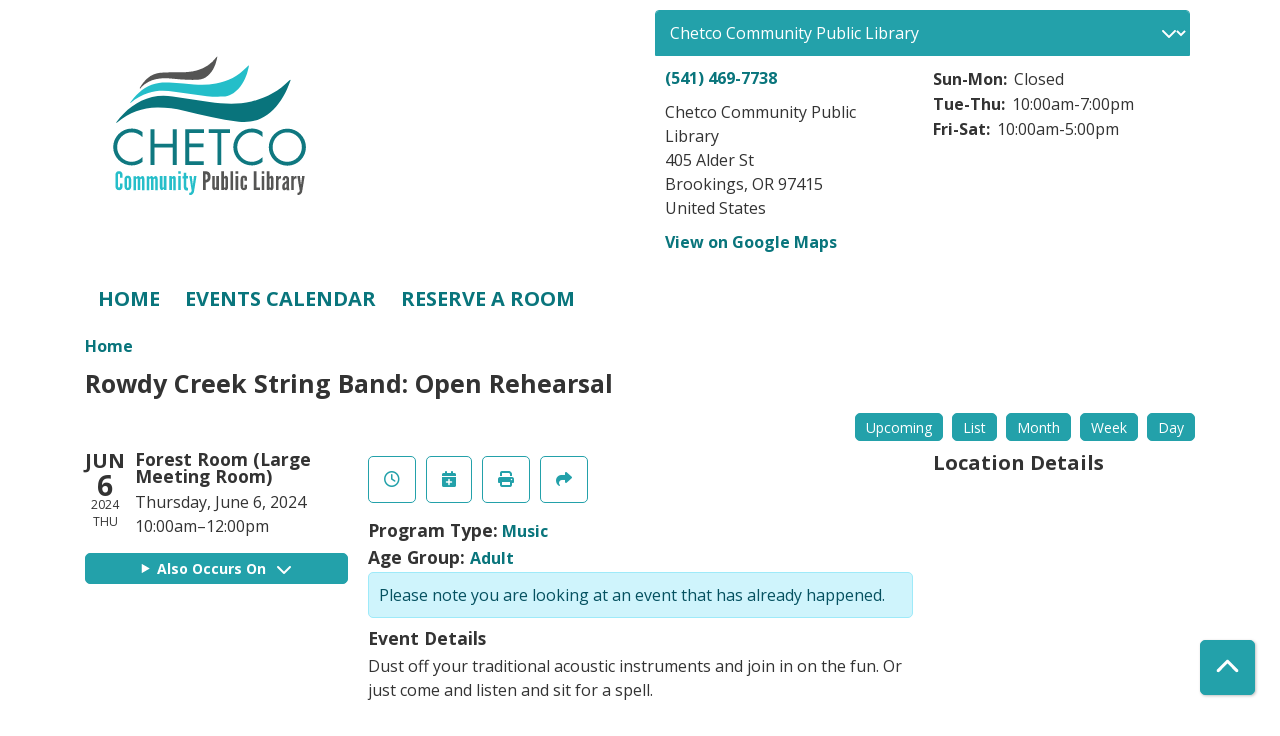

--- FILE ---
content_type: image/svg+xml
request_url: https://chetco.librarycalendar.com/sites/default/files/chetco-logo.svg
body_size: 2657
content:
<?xml version="1.0" encoding="UTF-8"?>
<!-- Generator: Adobe Illustrator 24.0.1, SVG Export Plug-In . SVG Version: 6.00 Build 0)  -->
<svg version="1.1" id="Layer_1" xmlns="http://www.w3.org/2000/svg" xmlns:xlink="http://www.w3.org/1999/xlink" x="0px" y="0px" viewBox="0 0 218 168" style="enable-background:new 0 0 218 168;" xml:space="preserve">
<style type="text/css">
	.st0{fill:#0F7880;}
	.st1{fill:#26BEC9;}
	.st2{fill:#555554;}
	.st3{fill-rule:evenodd;clip-rule:evenodd;fill:#09747C;}
	.st4{fill-rule:evenodd;clip-rule:evenodd;fill:#24BEC9;}
	.st5{fill-rule:evenodd;clip-rule:evenodd;fill:#555554;}
</style>
<g>
	<path class="st0" d="M49.5,96.6c-2.5-2.5-5.8-4.1-9.4-4.1c-6.9,0-12.4,6-12.4,12.7c0,6.8,5.6,12.7,12.5,12.7c3.5,0,6.9-1.6,9.3-4.1   v4.2c-2.7,1.9-5.9,3-9.2,3c-8.7,0-16-7.1-16-15.8c0-8.8,7.2-16,16-16c3.4,0,6.5,1,9.2,3V96.6z"/>
	<path class="st0" d="M75.7,102.3V89.8h3.4v30.8h-3.4v-15.1H59.9v15.1h-3.4V89.8h3.4v12.5H75.7z"/>
	<path class="st0" d="M86.5,89.8h16V93H89.9v9.1h12.2v3.2H89.9v12.1h12.5v3.2h-16V89.8z"/>
	<path class="st0" d="M117.5,120.6h-3.4V93h-7.4v-3.2H125V93h-7.5V120.6z"/>
	<path class="st0" d="M153,96.6c-2.4-2.5-5.8-4.1-9.4-4.1c-6.9,0-12.4,6-12.4,12.7c0,6.8,5.6,12.7,12.5,12.7c3.5,0,6.9-1.6,9.3-4.1   v4.2c-2.7,1.9-5.9,3-9.2,3c-8.7,0-16-7.1-16-15.8c0-8.8,7.2-16,16-16c3.4,0,6.5,1,9.2,3V96.6z"/>
	<path class="st0" d="M190.4,105.3c0,8.9-7.3,15.9-16,15.9s-16-7-16-15.9c0-8.8,7.3-16,16-16S190.4,96.4,190.4,105.3z M161.7,105.2   c0,6.9,5.6,12.7,12.6,12.7c7,0,12.6-5.8,12.6-12.7c0-7-5.6-12.7-12.6-12.7C167.3,92.5,161.7,98.2,161.7,105.2z"/>
</g>
<g>
	<path class="st1" d="M32.4,136.6v2.2c0,0.7-0.2,1.3-0.4,1.8c-0.2,0.4-0.5,0.9-0.9,1.2c-0.4,0.4-1,0.5-1.8,0.5s-1.4-0.2-1.8-0.5   c-0.4-0.3-0.7-0.7-0.9-1.2c-0.2-0.5-0.4-1.1-0.4-1.8v-9.5c0-0.6,0.2-1.2,0.4-1.7c0.2-0.4,0.5-0.9,0.9-1.2c0.4-0.3,1.1-0.5,1.8-0.5   s1.4,0.2,1.8,0.5c0.4,0.3,0.7,0.8,0.9,1.2c0.2,0.5,0.4,1.1,0.4,1.7v2.2h-2.2v-2.2c0-0.4-0.1-0.7-0.4-1c-0.1-0.1-0.3-0.2-0.6-0.2   c-0.4,0-0.6,0.3-0.7,0.6c-0.1,0.2-0.1,0.4-0.1,0.6v9.5c0,0.5,0.2,0.8,0.4,1c0.1,0.1,0.3,0.2,0.5,0.2c0.5,0,0.7-0.3,0.8-0.6   c0.1-0.2,0.1-0.4,0.1-0.6v-2.2H32.4z"/>
	<path class="st1" d="M39.8,139.2c-0.1,1.2-0.4,2-1.2,2.6c-0.4,0.3-0.9,0.5-1.7,0.5c-1.4,0-2.1-0.8-2.5-1.6c-0.2-0.5-0.3-1-0.4-1.6   v-6.1c0.1-1.2,0.4-2,1.2-2.7c0.4-0.3,0.9-0.5,1.7-0.5c1.4,0,2.2,0.8,2.5,1.6c0.2,0.5,0.3,1,0.4,1.5V139.2z M37.7,133.1   c0-0.5-0.1-0.8-0.3-1.1c-0.1-0.1-0.3-0.2-0.5-0.2c-0.4,0-0.6,0.3-0.7,0.6c-0.1,0.2-0.1,0.4-0.1,0.6v6.1c0,0.5,0.1,0.8,0.3,1   c0.1,0.1,0.3,0.2,0.5,0.2c0.4,0,0.6-0.3,0.7-0.6c0.1-0.2,0.1-0.4,0.1-0.6V133.1z"/>
	<path class="st1" d="M47.5,142.2h-2.1v-9.5c0-0.5-0.4-0.5-0.6-0.5c-0.2,0-0.4,0.1-0.6,0.3c-0.1,0.1-0.2,0.2-0.2,0.3v9.5h-2.2v-12   H44v1c0,0,0.1-0.1,0.3-0.2c0.2-0.2,0.6-0.6,1-0.8c0.2-0.1,0.4-0.2,0.6-0.2c0.8,0,1.3,0.6,1.5,1.3c0.1-0.1,0.2-0.2,0.4-0.3   c0.3-0.3,0.7-0.6,1.1-0.8c0.2-0.1,0.4-0.2,0.6-0.2c0.6,0,1,0.4,1.3,0.8c0.3,0.5,0.4,1.1,0.4,1.6v9.9h-2.1v-9.5   c0-0.5-0.4-0.5-0.6-0.5c-0.2,0-0.4,0.1-0.6,0.3c-0.1,0.1-0.2,0.2-0.2,0.3V142.2z"/>
	<path class="st1" d="M58.9,142.2h-2.1v-9.5c0-0.5-0.4-0.5-0.6-0.5c-0.2,0-0.4,0.1-0.6,0.3c-0.1,0.1-0.2,0.2-0.2,0.3v9.5h-2.2v-12   h2.2v1c0,0,0.1-0.1,0.3-0.2c0.2-0.2,0.6-0.6,1-0.8c0.2-0.1,0.4-0.2,0.6-0.2c0.8,0,1.3,0.6,1.5,1.3c0.1-0.1,0.2-0.2,0.4-0.3   c0.3-0.3,0.7-0.6,1.1-0.8c0.2-0.1,0.4-0.2,0.6-0.2c0.6,0,1,0.4,1.3,0.8c0.3,0.5,0.4,1.1,0.4,1.6v9.9h-2.1v-9.5   c0-0.5-0.4-0.5-0.6-0.5c-0.2,0-0.4,0.1-0.6,0.3c-0.1,0.1-0.2,0.2-0.2,0.3V142.2z"/>
	<path class="st1" d="M68,130.1h2.2v12H68v-1c0,0-0.1,0.1-0.2,0.2c-0.3,0.3-0.6,0.6-1,0.8c-0.2,0.1-0.4,0.2-0.6,0.2   c-0.6,0-1-0.4-1.3-0.8c-0.3-0.4-0.4-1-0.4-1.5v-9.9h2.2v9.5c0,0.5,0.3,0.5,0.5,0.5c0.2,0,0.4-0.1,0.5-0.3c0.1-0.1,0.1-0.2,0.2-0.3   V130.1z"/>
	<path class="st1" d="M74.7,142.2h-2.2v-12h2.2v1c0,0,0.1-0.1,0.3-0.2c0.2-0.2,0.6-0.6,1-0.8c0.2-0.1,0.4-0.2,0.6-0.2   c0.6,0,1,0.4,1.3,0.8c0.3,0.5,0.4,1.1,0.4,1.6v9.9h-2.2v-9.5c0-0.5-0.3-0.5-0.5-0.5c-0.2,0-0.4,0.1-0.5,0.3   c-0.1,0.1-0.1,0.2-0.2,0.3V142.2z"/>
	<path class="st1" d="M80.3,126h2.2v2.2h-2.2V126z M80.3,142.2v-12h2.2v12H80.3z"/>
	<path class="st1" d="M87.3,127.2v3h1.5v2h-1.5v6c0,0.4,0,0.9,0.1,1.3c0.1,0.4,0.3,0.7,0.6,0.7c0.2,0,0.4,0,0.5,0c0.1,0,0.2,0,0.3,0   v2.2c-0.1,0-0.2,0.1-0.3,0.1c-0.2,0-0.5,0.1-0.9,0.1c-1.3,0-1.9-0.7-2.2-1.5c-0.3-0.8-0.3-1.8-0.3-2.6v-6.2H84v-2h1.1v-3H87.3z"/>
	<path class="st1" d="M90,144.5c0,0,0.1,0,0.1,0c0.1,0,0.7,0.1,1-0.2c0.4-0.3,0.6-0.6,0.7-1.1c0.1-0.2,0.1-0.4,0.1-0.7l-2-12.4H92   l0.9,7.4l0,0.6h0.1l0-0.6l0.9-7.4h2.2L94,143.1c-0.1,0.9-0.4,1.7-1,2.3c-0.5,0.6-1.2,1.1-2.1,1.1c-0.1,0-0.2,0-0.3,0   c-0.2,0-0.5,0-0.7,0V144.5z"/>
	<path class="st2" d="M101.6,126h2.4c1,0,2.1,0.3,2.9,1c0.8,0.7,1.3,2,1.3,3.8c0,1.8-0.5,3.1-1.3,3.8c-0.8,0.7-1.8,1.1-2.9,1.1v6.5   h-2.4V126z M103.9,133.3c0.7,0,1.2-0.1,1.5-0.5c0.3-0.4,0.3-0.9,0.3-1.8c0-0.9-0.1-1.5-0.3-1.9c-0.3-0.4-0.7-0.6-1.5-0.6V133.3z"/>
	<path class="st2" d="M113.2,130.1h2.2v12h-2.2v-1c0,0-0.1,0.1-0.2,0.2c-0.3,0.3-0.6,0.6-1,0.8c-0.2,0.1-0.4,0.2-0.6,0.2   c-0.6,0-1-0.4-1.3-0.8c-0.3-0.4-0.4-1-0.4-1.5v-9.9h2.2v9.5c0,0.5,0.3,0.5,0.5,0.5c0.2,0,0.4-0.1,0.5-0.3c0.1-0.1,0.1-0.2,0.2-0.3   V130.1z"/>
	<path class="st2" d="M117.6,126h2.2v4.9c0.4-0.4,0.7-0.6,1.1-0.8c0.2-0.1,0.4-0.2,0.6-0.2c0.6,0,1,0.4,1.3,0.8   c0.3,0.5,0.4,1.1,0.4,1.6v7.7c0,0.5-0.1,1.1-0.4,1.5c-0.3,0.5-0.7,0.8-1.3,0.8c-0.4,0-0.9-0.2-1.2-0.5c-0.2-0.2-0.4-0.3-0.6-0.5   v0.8h-2.2V126z M119.8,139.5c0,0.4,0.3,0.7,0.7,0.7c0.3,0,0.6-0.3,0.6-0.7v-6.8c0-0.4-0.3-0.7-0.6-0.7c-0.3,0-0.7,0.4-0.7,0.7   V139.5z"/>
	<path class="st2" d="M125.4,142.2V126h2.2v16.2H125.4z"/>
	<path class="st2" d="M129.8,126h2.2v2.2h-2.2V126z M129.8,142.2v-12h2.2v12H129.8z"/>
	<path class="st2" d="M136.3,139.4c0,0.4,0,1,0.6,1c0.5,0,0.6-0.2,0.6-1v-1.7h2.2v1.2c0,1.3-0.2,2.2-0.7,2.7   c-0.5,0.5-1.2,0.7-2.1,0.7c-0.8,0-1.5-0.2-2-0.8c-0.5-0.6-0.8-1.5-0.8-2.8v-5.3c0-1.3,0.3-2.2,0.8-2.8c0.5-0.6,1.2-0.8,2-0.8   c0.9,0,1.6,0.2,2.1,0.7c0.5,0.5,0.7,1.4,0.7,2.7v0.9h-2.2v-1.5c0-0.7-0.1-1-0.6-1c-0.6,0-0.6,0.5-0.6,1V139.4z"/>
	<path class="st2" d="M145.4,126h2.4v14h3.1v2.2h-5.5V126z"/>
	<path class="st2" d="M152.3,126h2.2v2.2h-2.2V126z M152.3,142.2v-12h2.2v12H152.3z"/>
	<path class="st2" d="M156.8,126h2.2v4.9c0.4-0.4,0.7-0.6,1.1-0.8c0.2-0.1,0.4-0.2,0.6-0.2c0.6,0,1,0.4,1.3,0.8   c0.3,0.5,0.4,1.1,0.4,1.6v7.7c0,0.5-0.1,1.1-0.4,1.5c-0.3,0.5-0.7,0.8-1.3,0.8c-0.4,0-0.9-0.2-1.2-0.5c-0.2-0.2-0.4-0.3-0.6-0.5   v0.8h-2.2V126z M159,139.5c0,0.4,0.3,0.7,0.7,0.7c0.3,0,0.6-0.3,0.6-0.7v-6.8c0-0.4-0.3-0.7-0.6-0.7c-0.3,0-0.7,0.4-0.7,0.7V139.5z   "/>
	<path class="st2" d="M169,132.4c-0.2-0.1-0.4-0.1-0.6-0.1c-0.4,0-0.8,0-1.1,0.4c-0.4,0.4-0.5,0.7-0.5,1.1v8.4h-2.2v-12h2.2v1.3   c0-0.2,0.2-0.5,0.5-0.9c0.4-0.3,0.9-0.6,1.7-0.6V132.4z"/>
	<path class="st2" d="M173.6,133c0-0.2,0-0.5-0.1-0.7c-0.1-0.2-0.3-0.4-0.5-0.4c-0.4,0-0.5,0.3-0.6,0.6c0,0.2,0,0.4,0,0.6   c0,0.2,0,0.4,0,0.6h-2.2v-0.5c0-0.9,0.3-1.7,0.9-2.3c0.5-0.6,1.3-0.9,2.1-0.9c0.7,0,1.4,0.3,1.9,0.8c0.5,0.5,0.8,1.2,0.8,2v7.4   c0,1.1,0.1,1.6,0.2,2.1h-2.2c-0.2-0.2-0.2-0.8-0.2-1h-0.2c-0.1,0.2-0.3,0.5-0.6,0.7c-0.3,0.2-0.7,0.4-1.2,0.4   c-0.3,0-0.7-0.1-1.1-0.5c-0.4-0.4-0.7-1.2-0.7-2.4c0-1.3,0.4-2.3,0.9-3c0.5-0.7,1.2-1.1,1.7-1.4c0.5-0.3,1-0.5,1.1-0.7V133z    M173.6,136.4c-1.1,0.5-1.5,1.5-1.5,2.7c0,0.2,0,0.4,0.1,0.7c0.1,0.3,0.2,0.5,0.5,0.5c0.5,0,0.9-0.3,0.9-0.7V136.4z"/>
	<path class="st2" d="M182.2,132.4c-0.2-0.1-0.4-0.1-0.6-0.1c-0.4,0-0.8,0-1.1,0.4c-0.4,0.4-0.5,0.7-0.5,1.1v8.4h-2.2v-12h2.2v1.3   c0-0.2,0.2-0.5,0.5-0.9c0.4-0.3,0.9-0.6,1.7-0.6V132.4z"/>
	<path class="st2" d="M183.1,144.5c0,0,0.1,0,0.1,0c0.1,0,0.7,0.1,1-0.2c0.4-0.3,0.6-0.6,0.7-1.1c0.1-0.2,0.1-0.4,0.1-0.7l-2-12.4   h2.2l0.9,7.4l0,0.6h0.1l0-0.6l0.9-7.4h2.2l-2.1,12.9c-0.1,0.9-0.4,1.7-1,2.3c-0.5,0.6-1.2,1.1-2.1,1.1c-0.1,0-0.2,0-0.3,0   c-0.2,0-0.5,0-0.7,0V144.5z"/>
</g>
<g>
	<path class="st3" d="M177.2,47.5c-1,2.6-2,5.2-3.1,7.8c-4,8.6-9.2,16.4-17,22c-7.4,5.3-15.7,7-24.7,6c-16-1.8-31.5-5.7-47.1-9.4   C77.7,72,69.9,71,62.1,71.1c-12.7,0.2-23.9,4.5-33.9,12.4c-0.3,0.3-0.7,0.5-1.2,0.9c0-0.3,0-0.5,0-0.6c8-10.5,17.8-18.4,30.8-21.7   c5.9-1.5,11.8-1.4,17.7-0.6c10.6,1.5,21.2,3.3,31.8,4.8c12.1,1.7,24.2,2.4,36.2-0.4c12.5-2.9,23.4-8.8,32.5-18   c0.2-0.2,0.5-0.5,0.7-0.7C177,47.4,177.1,47.4,177.2,47.5z"/>
	<path class="st4" d="M38.9,67c1.1-1.4,2.1-2.9,3.3-4.3C47.9,56,54.8,51,63.7,49.9c4-0.5,8.1-0.3,12.1-0.1c6,0.3,12,0.9,18.1,1.4   c6.4,0.5,12.7,0.4,19-0.7c10.3-1.7,19.1-6.5,26.4-14c0.6-0.6,1.1-1.4,2-1.9c-0.1,0.8-0.2,1.7-0.4,2.5c-1.5,6.6-3.9,12.7-8.6,17.8   c-3.6,3.9-8.1,6.5-13.4,6.8c-4.6,0.3-9.3,0.1-13.8-0.4c-9.4-1.1-18.7-2.7-28.1-3.9c-7.5-1-15.1-1.3-22.5,1.1   C48.9,60.2,44,63,39.7,66.8c-0.1,0.1-0.3,0.2-0.5,0.4C39.1,67.1,39,67,38.9,67z"/>
	<path class="st5" d="M47.1,54.3c4-6.7,9.1-12.1,17.3-13.1c4.3-0.5,8.6-0.4,13-0.4c6.6,0,13.1,0.1,19.5-1.8   c6.6-1.9,12-5.6,16.2-11.1c0.2-0.2,0.4-0.4,0.9-1c-0.1,0.8-0.1,1.3-0.2,1.7c-1.2,5.7-3.3,11-7.8,15c-2.6,2.4-5.8,3.5-9.2,3.6   C89.4,47.5,82.2,47,75,46.2c-4.7-0.5-9.4-0.6-14,0.5c-4.6,1-8.6,3.2-12,6.4c-0.5,0.5-0.9,1.2-1.4,1.8   C47.5,54.7,47.3,54.5,47.1,54.3z"/>
</g>
</svg>